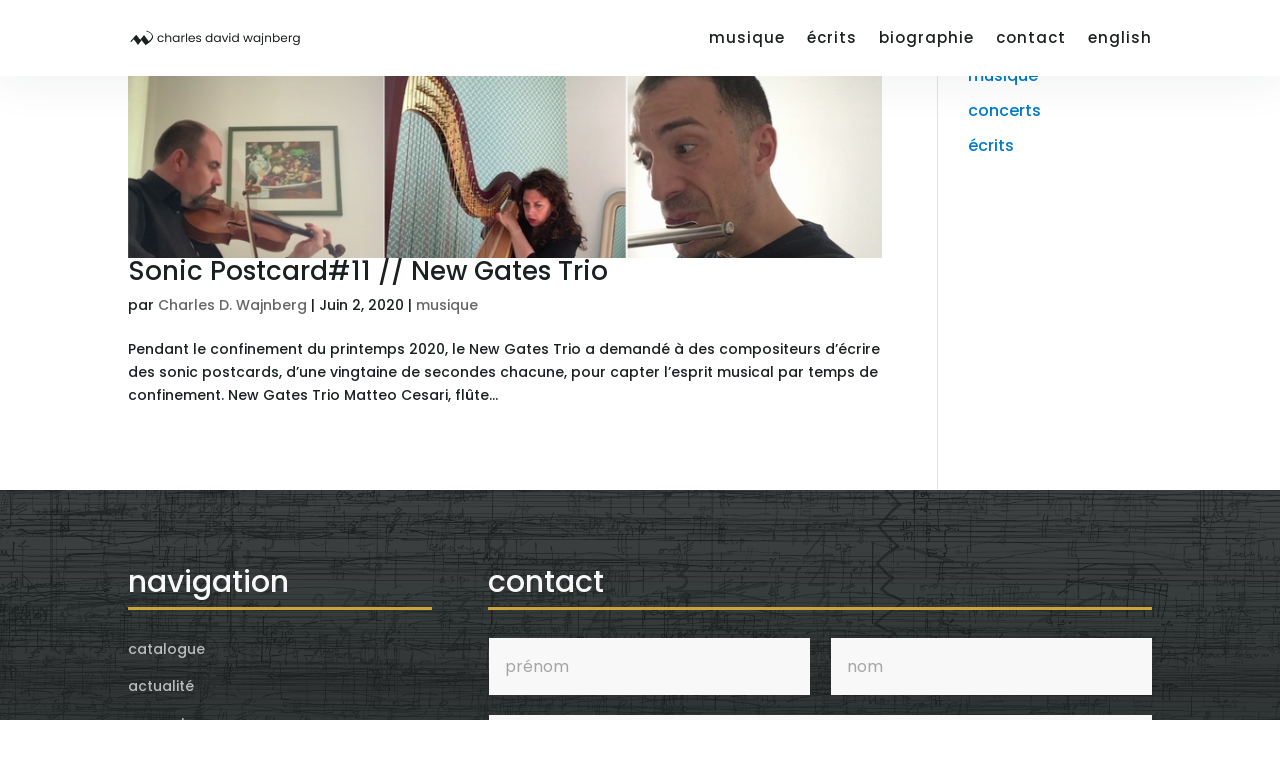

--- FILE ---
content_type: text/css
request_url: https://wajnberg.com/wp-content/themes/Divi-Child/style.css
body_size: 39
content:
/*
 Theme Name:     Divi Child
 Theme URI:      
 Description:    Divi Child Theme
 Author:         Jonathan Wajnberg
 Author URI:     
 Template:       Divi
 Version:        1.0.0
*/

--- FILE ---
content_type: text/css
request_url: https://wajnberg.com/wp-content/et-cache/global/et-divi-customizer-global.min.css?ver=1754919479
body_size: 2186
content:
body,.et_pb_column_1_2 .et_quote_content blockquote cite,.et_pb_column_1_2 .et_link_content a.et_link_main_url,.et_pb_column_1_3 .et_quote_content blockquote cite,.et_pb_column_3_8 .et_quote_content blockquote cite,.et_pb_column_1_4 .et_quote_content blockquote cite,.et_pb_blog_grid .et_quote_content blockquote cite,.et_pb_column_1_3 .et_link_content a.et_link_main_url,.et_pb_column_3_8 .et_link_content a.et_link_main_url,.et_pb_column_1_4 .et_link_content a.et_link_main_url,.et_pb_blog_grid .et_link_content a.et_link_main_url,body .et_pb_bg_layout_light .et_pb_post p,body .et_pb_bg_layout_dark .et_pb_post p{font-size:14px}.et_pb_slide_content,.et_pb_best_value{font-size:15px}body{color:#1b2021}h1,h2,h3,h4,h5,h6{color:#1b2021}#et_search_icon:hover,.mobile_menu_bar:before,.mobile_menu_bar:after,.et_toggle_slide_menu:after,.et-social-icon a:hover,.et_pb_sum,.et_pb_pricing li a,.et_pb_pricing_table_button,.et_overlay:before,.entry-summary p.price ins,.et_pb_member_social_links a:hover,.et_pb_widget li a:hover,.et_pb_filterable_portfolio .et_pb_portfolio_filters li a.active,.et_pb_filterable_portfolio .et_pb_portofolio_pagination ul li a.active,.et_pb_gallery .et_pb_gallery_pagination ul li a.active,.wp-pagenavi span.current,.wp-pagenavi a:hover,.nav-single a,.tagged_as a,.posted_in a{color:#cca43b}.et_pb_contact_submit,.et_password_protected_form .et_submit_button,.et_pb_bg_layout_light .et_pb_newsletter_button,.comment-reply-link,.form-submit .et_pb_button,.et_pb_bg_layout_light .et_pb_promo_button,.et_pb_bg_layout_light .et_pb_more_button,.et_pb_contact p input[type="checkbox"]:checked+label i:before,.et_pb_bg_layout_light.et_pb_module.et_pb_button{color:#cca43b}.footer-widget h4{color:#cca43b}.et-search-form,.nav li ul,.et_mobile_menu,.footer-widget li:before,.et_pb_pricing li:before,blockquote{border-color:#cca43b}.et_pb_counter_amount,.et_pb_featured_table .et_pb_pricing_heading,.et_quote_content,.et_link_content,.et_audio_content,.et_pb_post_slider.et_pb_bg_layout_dark,.et_slide_in_menu_container,.et_pb_contact p input[type="radio"]:checked+label i:before{background-color:#cca43b}a{color:#cca43b}.et_secondary_nav_enabled #page-container #top-header{background-color:#cca43b!important}#et-secondary-nav li ul{background-color:#cca43b}#main-header .nav li ul a{color:rgba(0,0,0,0.7)}#top-menu li.current-menu-ancestor>a,#top-menu li.current-menu-item>a,#top-menu li.current_page_item>a{color:#cca43b}#main-footer .footer-widget h4,#main-footer .widget_block h1,#main-footer .widget_block h2,#main-footer .widget_block h3,#main-footer .widget_block h4,#main-footer .widget_block h5,#main-footer .widget_block h6{color:#cca43b}.footer-widget li:before{border-color:#cca43b}.footer-widget .et_pb_widget div,.footer-widget .et_pb_widget ul,.footer-widget .et_pb_widget ol,.footer-widget .et_pb_widget label{line-height:1.7em}#et-footer-nav .bottom-nav li.current-menu-item a{color:#cca43b}body .et_pb_bg_layout_light.et_pb_button:hover,body .et_pb_bg_layout_light .et_pb_button:hover,body .et_pb_button:hover{border-radius:0px}@media only screen and (min-width:981px){.et_header_style_centered.et_hide_primary_logo #main-header:not(.et-fixed-header) .logo_container,.et_header_style_centered.et_hide_fixed_logo #main-header.et-fixed-header .logo_container{height:11.88px}}@media only screen and (min-width:1350px){.et_pb_row{padding:27px 0}.et_pb_section{padding:54px 0}.single.et_pb_pagebuilder_layout.et_full_width_page .et_post_meta_wrapper{padding-top:81px}.et_pb_fullwidth_section{padding:0}}	h1,h2,h3,h4,h5,h6{font-family:'Poppins',Helvetica,Arial,Lucida,sans-serif}body,input,textarea,select{font-family:'Poppins',Helvetica,Arial,Lucida,sans-serif}@media (min-width:980px){.jw-header.et_pb_sticky--top .et_pb_menu__logo img{content:url(https://wajnberg.com/wp-content/uploads/2022/10/menu-name-white.png)}}.et-menu{text-transform:lowercase}@media (max-width:979px){.jw-blog-list .entry-title{margin-top:2%}.jw-blog-list .post-meta{margin-bottom:3%}.jw-blog-list .post-content{margin-bottom:10%}.jw-blog-list et_pb_image_container img,.et_pb_post a img{height:200px;object-fit:cover}}@media (min-width:980px){.jw-blog-list .entry-featured-image-url{width:40%;float:left;margin-bottom:0!important}.jw-blog-list et_pb_image_container img,.et_pb_post a img{height:200px;object-fit:cover}.jw-blog-list .entry-title,.jw-blog-list .post-meta,.jw-blog-list .post-content{width:60%;float:left;padding-left:30px}.jw-blog-list .post-content{margin-top:12px}}.et_pb_post .entry-featured-image-url{margin:0}.et_pb_blog_grid .et_pb_image_container{overflow:hidden}.et_pb_blog_grid .et_pb_image_container img{transition:all 0.95s ease;-moz-transition:all 0.95s ease;-webkit-transition:all 0.95s ease}.et_pb_blog_grid .et_pb_post:hover img{transform:scale(1.10) rotate(1deg);-moz-transform:scale(1.10) rotate(1deg);-webkit-transform:scale(1.10) rotate(1deg)}.wp-pagenavi a,.wp-pagenavi span{color:#1b2021;background:#ffffff;border:none;padding:0.45em 0.8em!important;transition:all .5s}.wp-pagenavi span.current{color:#ffffff!important;background:#cca43b!important;border-radius:0px}.wp-pagenavi a:hover{color:#ffffff!important;background:#cca43b!important}.wp-pagenavi .pages{background:none}.wp-pagenavi{border-top:none;text-align:center}.et_pb_post a.more-link{color:#cca43b;background:#ffffff;margin-top:2%;text-transform:lowercase;display:inline-block;transition:all 0.3s ease-in-out}.et-db #et-boc .et-l .et-l--post .et_builder_inner_content .et_pb_row{width:100%}@media (max-width:980px){.et_pb_gutters3 .et_pb_column_1_4 .et_pb_widget{width:100%;margin-top:2%;margin-bottom:2%;margin-left:-6%}}@media (min-width:979px){.et_pb_gutters3 .et_pb_column_1_4 .et_pb_widget{width:100%;margin-top:5%;margin-bottom:6%}}.widget_wp_categories_widget ul li,.widget_wpcategorieswidget ul li{border:none!important}.jw-full-button{width:100%}.et_pb_signup_0 .et_pb_newsletter_form p .input::placeholder{color:#F8F8F8!important;text-transform:lowercase}.et_pb_signup_0_tb_body .et_pb_newsletter_form p .input::placeholder{text-transform:lowercase}@media (min-width:980px){#inline-newsletter.et_pb_newsletter .et_pb_newsletter_fields{flex-wrap:nowrap!important}#inline-newsletter.et_pb_newsletter .et_pb_newsletter_fields>*{flex-basis:23%}}#inline-newsletter .et_pb_newsletter_form{padding-left:0px}.jw-search-button::after{content:'\55';font-family:ETModules;font-size:20px;color:#f8f8f8;position:absolute;top:50%;right:10px;transform:translateY(-50%) scaleX(-1);pointer-events:none;z-index:11}.jw-search-button input.et_pb_searchsubmit,.widget_search input#searchsubmit{width:43px;z-index:2}.jw-search-button input.et_pb_s,.widget_search input#s{padding-right:10px!important}.jw-search-button .et_pb_searchsubmit{z-index:10}.et_pb_search{border-radius:0px}.et-pb-contact-message{color:#f8f8f8;font-size:120%;text-transform:lowercase}.forminator-checkbox-label{font-weight:500!important}.forminator-ui button.forminator-button.forminator-button-submit{border:2px!important;border-style:solid!important;border-color:#CCA43B!important;float:right!important}.forminator-ui button.forminator-button.forminator-button-submit:hover{border-color:transparent!important;box-shadow:none!important;padding:0.3em 2em 0.3em 0.7em!important}.forminator-ui button.forminator-button{padding:0.3em 1em!important;-webkit-transition-duration:.3s;transition-duration:.3s!important;-webkit-transition-property:all!important;transition-property:all!important}.forminator-ui button.forminator-button.forminator-button-submit:after{content:"\35";font-family:'ETmodules';font-size:35px;top:6px;opacity:0;position:absolute;margin-left:-1em;-webkit-transition:all .2s;transition:all .2s}.forminator-ui button.forminator-button.forminator-button-submit:hover:after{opacity:1;margin-left:0}

--- FILE ---
content_type: text/css
request_url: https://wajnberg.com/wp-content/et-cache/2076/et-core-unified-cpt-deferred-2076.min.css?ver=1754919479
body_size: 808
content:
.et-db #et-boc .et-l .et_pb_section_0_tb_header.et_pb_section{padding-top:0px;padding-bottom:0px;background-color:#FFFFFF!important}.et-db #et-boc .et-l .et_pb_row_0_tb_header{background-color:#FFFFFF;box-shadow:0px 2px 50px 0px rgba(27,32,33,0.08);position:absolute!important;top:0px;bottom:auto;left:0px;right:auto;transition:padding 300ms ease 0ms,box-shadow 300ms ease 0ms,background-color 300ms ease 0ms,background-image 300ms ease 0ms}.et-db #et-boc .et-l .et_pb_sticky .et_pb_row_0_tb_header{background-image:initial;background-color:#FFFFFF;padding-top:0px!important;padding-bottom:0px!important;box-shadow:0px 2px 50px 0px rgba(27,32,33,0.08);transform:translateX(0px) translateY(0px)!important}.et-db #et-boc .et-l .et_pb_row_0_tb_header.et_pb_row{padding-top:0px!important;padding-right:10%!important;padding-bottom:0px!important;padding-left:10%!important;padding-top:0px;padding-right:10%;padding-bottom:0px;padding-left:10%}.et-db #et-boc .et-l .et_pb_row_0_tb_header,body.et-db #page-container .et-db #et-boc .et-l #et-boc .et-l .et_pb_row_0_tb_header.et_pb_row,body.et_pb_pagebuilder_layout.single.et-db #page-container #et-boc .et-l #et-boc .et-l .et_pb_row_0_tb_header.et_pb_row,body.et_pb_pagebuilder_layout.single.et_full_width_page.et-db #page-container #et-boc .et-l #et-boc .et-l .et_pb_row_0_tb_header.et_pb_row{width:100%;max-width:100%}.et-db #et-boc .et-l .et_pb_menu_0_tb_header.et_pb_menu ul li a{font-size:15px;color:#1B2021!important;letter-spacing:1px}.et-db #et-boc .et-l .et_pb_menu_0_tb_header.et_pb_menu ul li:hover>a,.et-db #et-boc .et-l .et_pb_sticky .et_pb_menu_0_tb_header.et_pb_menu ul li:hover>a,.et-db #et-boc .et-l .et_pb_menu_0_tb_header.et_pb_menu ul li.current-menu-item a,.et-db #et-boc .et-l .et_pb_menu_0_tb_header.et_pb_menu ul li.current-menu-item a:hover,.et-db #et-boc .et-l .et_pb_sticky .et_pb_menu_0_tb_header.et_pb_menu ul li.current-menu-item a,.et-db #et-boc .et-l .et_pb_menu_0_tb_header.et_pb_menu .nav li ul.sub-menu a:hover,.et-db #et-boc .et-l .et_pb_menu_0_tb_header.et_pb_menu .nav li ul.sub-menu li.current-menu-item a,.et-db #et-boc .et-l .et_pb_menu_0_tb_header.et_pb_menu .nav li ul.sub-menu li.current-menu-item a:hover{color:#CCA43B!important}.et-db #et-boc .et-l .et_pb_sticky .et_pb_menu_0_tb_header.et_pb_menu ul li a,.et-db #et-boc .et-l .et_pb_menu_0_tb_header.et_pb_menu .nav li ul.sub-menu a,.et-db #et-boc .et-l .et_pb_sticky .et_pb_menu_0_tb_header.et_pb_menu .nav li ul.sub-menu a,.et-db #et-boc .et-l .et_pb_menu_0_tb_header.et_pb_menu .et_mobile_menu a,.et-db #et-boc .et-l .et_pb_sticky .et_pb_menu_0_tb_header.et_pb_menu .et_mobile_menu a{color:#1B2021!important}.et-db #et-boc .et-l .et_pb_menu_0_tb_header.et_pb_menu{background-color:RGBA(255,255,255,0)}.et-db #et-boc .et-l .et_pb_menu_0_tb_header.et_pb_menu ul li a,.et-db #et-boc .et-l .et_pb_menu_0_tb_header .et_pb_menu__logo-wrap img,.et-db #et-boc .et-l .et_pb_menu_0_tb_header.et_pb_menu ul li.current-menu-item a,.et-db #et-boc .et-l .et_pb_menu_0_tb_header.et_pb_menu .nav li ul a,.et-db #et-boc .et-l .et_pb_menu_0_tb_header.et_pb_menu .nav li ul li.current-menu-item a{transition:color 300ms ease 0ms,filter 300ms ease 0ms}.et-db #et-boc .et-l .et_pb_menu_0_tb_header.et_pb_menu .nav li ul{background-color:#FFFFFF!important;border-color:#CCA43B}.et-db #et-boc .et-l .et_pb_menu_0_tb_header.et_pb_menu .nav li ul:hover,.et-db #et-boc .et-l .et_pb_sticky .et_pb_menu_0_tb_header.et_pb_menu .nav li ul,.et-db #et-boc .et-l .et_pb_menu_0_tb_header.et_pb_menu .et_mobile_menu,.et-db #et-boc .et-l .et_pb_menu_0_tb_header.et_pb_menu .et_mobile_menu ul,.et-db #et-boc .et-l .et_pb_menu_0_tb_header.et_pb_menu .et_mobile_menu:hover,.et-db #et-boc .et-l .et_pb_menu_0_tb_header.et_pb_menu .et_mobile_menu ul:hover,.et-db #et-boc .et-l .et_pb_menu_0_tb_header.et_pb_menu .et_mobile_menu:hover ul,.et-db #et-boc .et-l .et_pb_sticky .et_pb_menu_0_tb_header.et_pb_menu .et_mobile_menu,.et-db #et-boc .et-l .et_pb_sticky .et_pb_menu_0_tb_header.et_pb_menu .et_mobile_menu ul{background-color:#FFFFFF!important}.et-db #et-boc .et-l .et_pb_menu_0_tb_header.et_pb_menu .et_mobile_menu{border-color:#CCA43B}.et-db #et-boc .et-l .et_pb_menu_0_tb_header.et_pb_menu .nav li ul:hover,.et-db #et-boc .et-l .et_pb_menu_0_tb_header.et_pb_menu .et_mobile_menu:hover,.et-db #et-boc .et-l .et_pb_sticky .et_pb_menu_0_tb_header.et_pb_menu .nav li ul,.et-db #et-boc .et-l .et_pb_sticky .et_pb_menu_0_tb_header.et_pb_menu .et_mobile_menu{background-color:#CCA43B;border-color:#CCA43B}.et-db #et-boc .et-l .et_pb_menu_0_tb_header.et_pb_menu nav>ul>li>a:hover,.et-db #et-boc .et-l .et_pb_menu_0_tb_header.et_pb_menu nav>ul>li li a:hover,.et-db #et-boc .et-l .et_pb_menu_0_tb_header.et_pb_menu nav>ul>li li.current-menu-item a:hover{opacity:1}.et-db #et-boc .et-l .et_pb_menu_0_tb_header .et_pb_menu_inner_container>.et_pb_menu__logo-wrap,.et-db #et-boc .et-l .et_pb_menu_0_tb_header .et_pb_menu__logo-slot{width:20%;max-width:100%}.et-db #et-boc .et-l .et_pb_menu_0_tb_header .et_pb_menu_inner_container>.et_pb_menu__logo-wrap .et_pb_menu__logo img,.et-db #et-boc .et-l .et_pb_menu_0_tb_header .et_pb_menu__logo-slot .et_pb_menu__logo-wrap img{height:auto;max-height:none}.et-db #et-boc .et-l .et_pb_menu_0_tb_header .mobile_nav .mobile_menu_bar:before,.et-db #et-boc .et-l .et_pb_menu_0_tb_header .et_pb_menu__icon.et_pb_menu__search-button,.et-db #et-boc .et-l .et_pb_menu_0_tb_header .et_pb_menu__icon.et_pb_menu__close-search-button,.et-db #et-boc .et-l .et_pb_menu_0_tb_header .et_pb_menu__icon.et_pb_menu__cart-button{color:#cca43b}.et-db #et-boc .et-l .et_pb_sticky .et_pb_menu_0_tb_header .et_pb_menu__logo-wrap img{filter:invert(0%);backface-visibility:hidden}@media only screen and (max-width:980px){.et-db #et-boc .et-l .et_pb_menu_0_tb_header{padding-top:2%;padding-bottom:2%}.et-db #et-boc .et-l .et_pb_menu_0_tb_header .et_pb_menu_inner_container>.et_pb_menu__logo-wrap,.et-db #et-boc .et-l .et_pb_menu_0_tb_header .et_pb_menu__logo-slot{width:55%}}@media only screen and (max-width:767px){.et-db #et-boc .et-l .et_pb_menu_0_tb_header{padding-top:2%;padding-bottom:2%}.et-db #et-boc .et-l .et_pb_menu_0_tb_header .et_pb_menu_inner_container>.et_pb_menu__logo-wrap,.et-db #et-boc .et-l .et_pb_menu_0_tb_header .et_pb_menu__logo-slot{width:100%}}

--- FILE ---
content_type: text/css
request_url: https://wajnberg.com/wp-content/et-cache/2077/et-core-unified-cpt-deferred-2077.min.css?ver=1754919479
body_size: 994
content:
.et-db #et-boc .et-l div.et_pb_section.et_pb_section_0_tb_footer{background-position:center bottom 0px;background-image:linear-gradient(180deg,rgba(27,32,33,0.85) 0%,#1b2021 99%),url(https://wajnberg.com/wp-content/uploads/2022/10/background.jpg)!important}.et-db #et-boc .et-l .et_pb_section_0_tb_footer.et_pb_section{padding-bottom:0px}.et-db #et-boc .et-l .et_pb_row_0_tb_footer{display:flex;flex-wrap:wrap}.et-db #et-boc .et-l .et_pb_text_0_tb_footer.et_pb_text,.et-db #et-boc .et-l .et_pb_text_0_tb_footer h1,.et-db #et-boc .et-l .et_pb_text_2_tb_footer.et_pb_text,.et-db #et-boc .et-l .et_pb_text_2_tb_footer h1,.et-db #et-boc .et-l .et_pb_text_4_tb_footer.et_pb_text,.et-db #et-boc .et-l .et_pb_text_4_tb_footer h1{color:#f8f8f8!important}.et-db #et-boc .et-l .et_pb_text_0_tb_footer,.et-db #et-boc .et-l .et_pb_text_2_tb_footer,.et-db #et-boc .et-l .et_pb_text_4_tb_footer{line-height:1.6em;font-size:30px;line-height:1.6em;border-bottom-width:3px;border-bottom-color:#cca43b}.et-db #et-boc .et-l .et_pb_text_0_tb_footer h2,.et-db #et-boc .et-l .et_pb_text_0_tb_footer h4,.et-db #et-boc .et-l .et_pb_text_2_tb_footer h2,.et-db #et-boc .et-l .et_pb_text_2_tb_footer h4,.et-db #et-boc .et-l .et_pb_text_4_tb_footer h2,.et-db #et-boc .et-l .et_pb_text_4_tb_footer h4{font-size:30px;color:#f8f8f8!important}.et-db #et-boc .et-l .et_pb_text_1_tb_footer.et_pb_text,.et-db #et-boc .et-l .et_pb_text_1_tb_footer.et_pb_text:hover,.et-db #et-boc .et-l .et_pb_text_3_tb_footer.et_pb_text,.et-db #et-boc .et-l .et_pb_text_3_tb_footer.et_pb_text:hover{color:#F8F8F8!important}.et-db #et-boc .et-l .et_pb_text_1_tb_footer.et_pb_text a,.et-db #et-boc .et-l .et_pb_text_3_tb_footer.et_pb_text a,.et-db #et-boc .et-l .et_pb_text_5_tb_footer.et_pb_text{color:rgba(248,248,248,0.7)!important}.et-db #et-boc .et-l .et_pb_text_1_tb_footer.et_pb_text a:hover,.et-db #et-boc .et-l .et_pb_text_3_tb_footer.et_pb_text a:hover{color:#CCA43B!important}.et-db #et-boc .et-l .et_pb_text_1_tb_footer{padding-bottom:5%!important}.et-db #et-boc .et-l .et_pb_text_1_tb_footer.et_pb_text,.et-db #et-boc .et-l .et_pb_text_1_tb_footer.et_pb_text a,.et-db #et-boc .et-l .et_pb_text_3_tb_footer.et_pb_text,.et-db #et-boc .et-l .et_pb_text_3_tb_footer.et_pb_text a,.et-db #et-boc .et-l .et_pb_contact_form_0_tb_footer.et_pb_contact_form_container.et_pb_module .et_pb_button{transition:color 300ms ease 0ms}.et-db #et-boc .et-l .et_pb_contact_form_0_tb_footer.et_pb_contact_form_container .et_pb_contact_right p{font-family:'Poppins',Helvetica,Arial,Lucida,sans-serif;color:#CCA43B!important}.et-db #et-boc .et-l .et_pb_contact_form_0_tb_footer.et_pb_contact_form_container .input,.et-db #et-boc .et-l .et_pb_contact_form_0_tb_footer.et_pb_contact_form_container .input::placeholder,.et-db #et-boc .et-l .et_pb_contact_form_0_tb_footer.et_pb_contact_form_container .input[type=checkbox]+label,.et-db #et-boc .et-l .et_pb_contact_form_0_tb_footer.et_pb_contact_form_container .input[type=radio]+label{font-family:'Poppins',Helvetica,Arial,Lucida,sans-serif;font-size:16px}.et-db #et-boc .et-l .et_pb_contact_form_0_tb_footer.et_pb_contact_form_container .input::-webkit-input-placeholder{font-family:'Poppins',Helvetica,Arial,Lucida,sans-serif;font-size:16px}.et-db #et-boc .et-l .et_pb_contact_form_0_tb_footer.et_pb_contact_form_container .input::-moz-placeholder{font-family:'Poppins',Helvetica,Arial,Lucida,sans-serif;font-size:16px}.et-db #et-boc .et-l .et_pb_contact_form_0_tb_footer.et_pb_contact_form_container .input:-ms-input-placeholder{font-family:'Poppins',Helvetica,Arial,Lucida,sans-serif;font-size:16px}.et-db #et-boc .et-l .et_pb_contact_form_0_tb_footer input,.et-db #et-boc .et-l .et_pb_contact_form_0_tb_footer textarea,.et-db #et-boc .et-l .et_pb_contact_form_0_tb_footer label,.et-db #et-boc .et-l .et_pb_text_5_tb_footer h1{text-align:left}body.et-db #page-container #et-boc .et-l .et_pb_section .et_pb_contact_form_0_tb_footer.et_pb_contact_form_container.et_pb_module .et_pb_button{color:#CCA43B!important;border-radius:0px;font-family:'Poppins',Helvetica,Arial,Lucida,sans-serif!important}body.et-db #page-container #et-boc .et-l .et_pb_section .et_pb_contact_form_0_tb_footer.et_pb_contact_form_container.et_pb_module .et_pb_button:hover{color:#CCA43B!important}.et-db #et-boc .et-l .et_pb_contact_form_0_tb_footer .input,.et-db #et-boc .et-l .et_pb_contact_form_0_tb_footer .input[type="checkbox"]+label i,.et-db #et-boc .et-l .et_pb_contact_form_0_tb_footer .input[type="radio"]+label i{background-color:#F8F8F8}.et-db #et-boc .et-l .et_pb_contact_form_0_tb_footer .input,.et-db #et-boc .et-l .et_pb_contact_form_0_tb_footer .input[type="checkbox"]+label,.et-db #et-boc .et-l .et_pb_contact_form_0_tb_footer .input[type="radio"]+label,.et-db #et-boc .et-l .et_pb_contact_form_0_tb_footer .input[type="checkbox"]:checked+label i:before,.et-db #et-boc .et-l .et_pb_contact_form_0_tb_footer .input::placeholder{color:#A5A5A5}.et-db #et-boc .et-l .et_pb_contact_form_0_tb_footer .input::-webkit-input-placeholder{color:#A5A5A5}.et-db #et-boc .et-l .et_pb_contact_form_0_tb_footer .input::-moz-placeholder{color:#A5A5A5}.et-db #et-boc .et-l .et_pb_contact_form_0_tb_footer .input::-ms-input-placeholder{color:#A5A5A5}.et-db #et-boc .et-l .et_pb_contact_form_0_tb_footer .input:focus,.et-db #et-boc .et-l .et_pb_contact_form_0_tb_footer .input[type="checkbox"]:active+label,.et-db #et-boc .et-l .et_pb_contact_form_0_tb_footer .input[type="radio"]:active+label,.et-db #et-boc .et-l .et_pb_contact_form_0_tb_footer .input[type="checkbox"]:checked:active+label i:before{color:#1B2021}.et-db #et-boc .et-l .et_pb_contact_form_0_tb_footer p .input:focus::-webkit-input-placeholder{color:#1B2021}.et-db #et-boc .et-l .et_pb_contact_form_0_tb_footer p .input:focus::-moz-placeholder{color:#1B2021}.et-db #et-boc .et-l .et_pb_contact_form_0_tb_footer p .input:focus:-ms-input-placeholder{color:#1B2021}.et-db #et-boc .et-l .et_pb_contact_form_0_tb_footer p textarea:focus::-webkit-input-placeholder{color:#1B2021}.et-db #et-boc .et-l .et_pb_contact_form_0_tb_footer p textarea:focus::-moz-placeholder{color:#1B2021}.et-db #et-boc .et-l .et_pb_contact_form_0_tb_footer p textarea:focus:-ms-input-placeholder{color:#1B2021}.et-db #et-boc .et-l .et_pb_contact_form_0_tb_footer .input[type="radio"]:checked+label i:before{background-color:#A5A5A5}.et-db #et-boc .et-l .et_pb_contact_form_0_tb_footer .input[type="radio"]:checked:active+label i:before{background-color:#1B2021}.et-db #et-boc .et-l .et_pb_row_1_tb_footer.et_pb_row{padding-top:1%!important;padding-bottom:1%!important;padding-top:1%;padding-bottom:1%}.et-db #et-boc .et-l .et_pb_text_5_tb_footer{padding-top:0px!important;padding-bottom:0px!important;margin-top:0px!important;margin-bottom:0px!important}@media only screen and (max-width:980px){.et-db #et-boc .et-l .et_pb_column_0_tb_footer{order:2}.et-db #et-boc .et-l .et_pb_text_0_tb_footer,.et-db #et-boc .et-l .et_pb_text_2_tb_footer,.et-db #et-boc .et-l .et_pb_text_4_tb_footer{border-bottom-width:3px;border-bottom-color:#cca43b}.et-db #et-boc .et-l .et_pb_text_1_tb_footer{padding-bottom:3%!important}body.et-db #page-container #et-boc .et-l .et_pb_section .et_pb_contact_form_0_tb_footer.et_pb_contact_form_container.et_pb_module .et_pb_button:after{display:inline-block;opacity:0}body.et-db #page-container #et-boc .et-l .et_pb_section .et_pb_contact_form_0_tb_footer.et_pb_contact_form_container.et_pb_module .et_pb_button:hover:after{opacity:1}.et-db #et-boc .et-l .et_pb_row_1_tb_footer.et_pb_row{padding-top:3%!important;padding-bottom:3%!important;padding-top:3%!important;padding-bottom:3%!important}.et-db #et-boc .et-l .et_pb_column_1_tb_footer{padding-bottom:10%;order:1}}@media only screen and (max-width:767px){.et-db #et-boc .et-l .et_pb_column_0_tb_footer{order:2}.et-db #et-boc .et-l .et_pb_text_0_tb_footer,.et-db #et-boc .et-l .et_pb_text_2_tb_footer,.et-db #et-boc .et-l .et_pb_text_4_tb_footer{border-bottom-width:3px;border-bottom-color:#cca43b}.et-db #et-boc .et-l .et_pb_text_1_tb_footer{padding-bottom:5%!important}body.et-db #page-container #et-boc .et-l .et_pb_section .et_pb_contact_form_0_tb_footer.et_pb_contact_form_container.et_pb_module .et_pb_button:after{display:inline-block;opacity:0}body.et-db #page-container #et-boc .et-l .et_pb_section .et_pb_contact_form_0_tb_footer.et_pb_contact_form_container.et_pb_module .et_pb_button:hover:after{opacity:1}.et-db #et-boc .et-l .et_pb_row_1_tb_footer.et_pb_row{padding-top:4%!important;padding-bottom:4%!important;padding-top:4%!important;padding-bottom:4%!important}.et-db #et-boc .et-l .et_pb_column_1_tb_footer{padding-bottom:10%;order:1}}